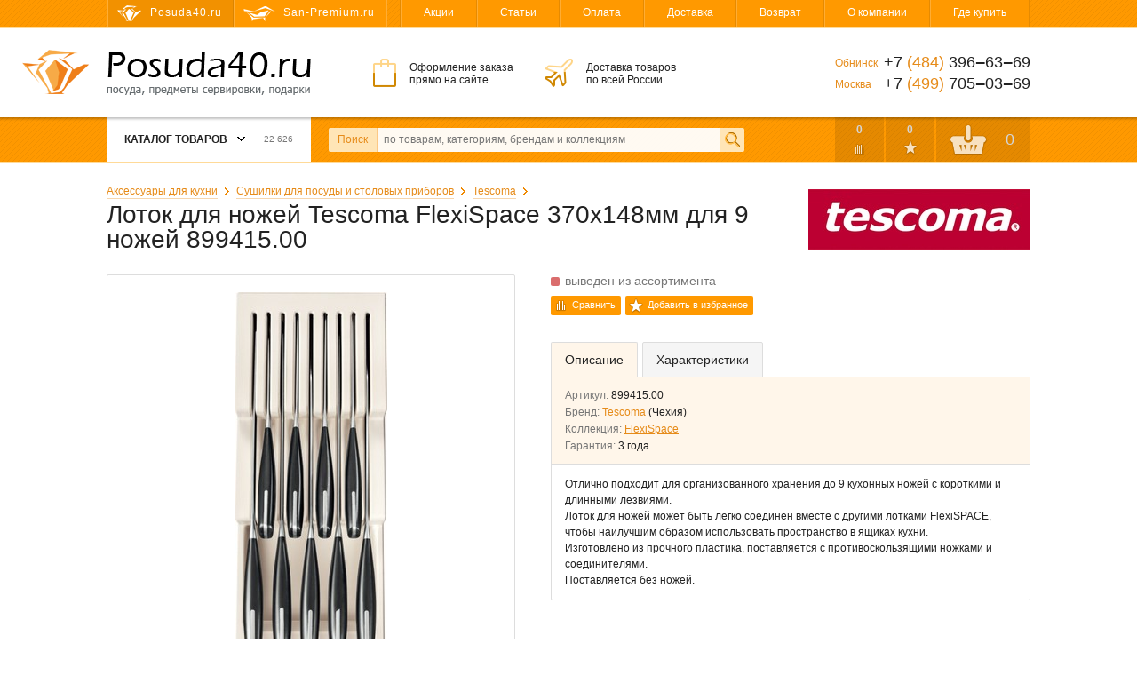

--- FILE ---
content_type: text/html; charset=utf-8
request_url: https://posuda40.ru/catalog/model/33648/lotok-dlya-nozhej-tescoma-flexispace-370x148mm-dlya-9-nozhej-89941500/
body_size: 14998
content:
<!DOCTYPE html>
<html>
<head>
  <meta charset="utf-8">

  <title>Лоток для ножей Tescoma FlexiSpace 370x148мм для 9 ножей 899415.00 – купить с доставкой на Posuda40.ru</title>

  <meta name="description" content="Лоток для ножей Tescoma FlexiSpace 370x148мм для 9 ножей 899415.00 – купить по самой выгодной цене. Отзывы, фото, характеристики, гарантии. Доставка по Москве, Обнинску и России. Интернет-магазин Posuda40.ru">
  <meta name="keywords" content="лоток для ножей tescoma flexispace 370x148мм для 9 ножей 899415.00, цена, купить, доставка, фото, характеристики, отзывы, Москва, Обнинск, Россия">

  <link rel="shortcut icon" href="/favicon.ico">

  <meta name="theme-color" content="#ff9900">

  <meta name="viewport" content="width=device-width,initial-scale=1">

  
  
  
  

  <link rel="stylesheet" href="https://static.posuda40.ru/cache/css/ced4ad384338.css" type="text/css" />

  <script type="text/javascript" src="https://static.posuda40.ru/cache/js/50a1960093b8.js"></script>

  <meta name="yandex-verification" content="5235399678faa1aa">
  
    
  

  
</head>
<body class="">

<div class="headline">
  <div class="wrapper">
    <!--noindex-->
    <div class="headline-sites">
      
        <span class="headline-sites-item headline-sites-item--posuda40 hint--bottom hint--rounded hint--multi" data-hint="Posuda40.ru&#10;( вы здесь )">Posuda40.ru</span>
        <a href="https://san-premium.ru/" class="headline-sites-item headline-sites-item--sanpremium hint--bottom hint--rounded" rel="nofollow" data-hint="San-Premium.ru – Магазин сантехники премиум-класса">San-Premium.ru</a>
      
    </div>
    <!--/noindex-->
    <div class="headline-menu">
      
      

      <a href="/sales/">Акции</a>
      <a href="/articles/">Статьи</a>
      <a href="/payment/">Оплата</a>
      <a href="/delivery/">Доставка</a>
      <a href="/return/">Возврат</a>
      <a href="/about/">О компании</a>
      <a href="/where-to-buy/">Где купить</a>
    </div>
  </div>
</div>

<div class="header">
  <div class="wrapper">
    <a href="/" class="header-logo"><i></i>Posuda40.ru – Посуда, предметы сервировки и подарки</a>
    <div class="header-promo">
      <div class="header-promo-order">Оформление заказа<br> прямо на сайте</div>
      <div class="header-promo-delivery">Доставка товаров<br> по всей России</div>
      <div class="header-promo-payment">Оплата любым<br> удобным способом</div>
    </div>
    <div class="header-phones">
      <div><span>Обнинск</span> +7 <i>(484)</i> 396‒63‒69</div>
      <div><span>Москва</span>  +7 <i>(499)</i> 705‒03‒69</div>
      
    </div>
  </div>
</div>

<div class="toolbar">
  <div class="wrapper">
    <a href="/" class="toolbar-home"></a>
    <div class="toolbar-menu">
      



<div class="toolbar-menu-header">Каталог товаров <b></b> <i>22 626</i></div>
      
        <ul class="toolbar-menu-cont"><li id="toolbar-menu-cont-item-201"><a href="/catalog/201/aksessuaryi-dlya-kuhni/">Аксессуары для кухни</a><div class="double"><ul><li id="toolbar-menu-cont-item-294"><a href="/catalog/294/aksessuaryi-dlya-kuhonnoj-mojki/">Аксессуары для кухонной мойки</a></li><li id="toolbar-menu-cont-item-301"><a href="/catalog/301/aksessuaryi-dlya-plityi/">Аксессуары для плиты</a></li><li id="toolbar-menu-cont-item-213"><a href="/catalog/213/banki-dlya-hraneniya-produktov/">Банки для хранения продуктов</a></li><li id="toolbar-menu-cont-item-187"><a href="/catalog/187/vesyi-kuhonnyie/">Весы кухонные</a></li><li id="toolbar-menu-cont-item-288"><a href="/catalog/288/zazhigalki-gazovyie-elektricheskie/">Зажигалки</a></li><li id="toolbar-menu-cont-item-421"><a href="/catalog/421/kontejneryi-lanch-boksyi/">Контейнеры, ланч-боксы</a></li><li id="toolbar-menu-cont-item-202"><a href="/catalog/202/kryuchki-zazhimyi-magnityi/">Крючки, зажимы, магниты</a></li><li id="toolbar-menu-cont-item-200"><a href="/catalog/200/melnitsyi-dlya-soli-pertsa-spetsij/">Мельницы для соли, перца, специй</a></li><li id="toolbar-menu-cont-item-295"><a href="/catalog/295/podstavki-pod-goryachee/">Подставки под горячее</a></li><li id="toolbar-menu-cont-item-384"><a href="/catalog/384/podstavki-pod-lozhki-polovniki/">Подставки под ложки, половники</a></li><li id="toolbar-menu-cont-item-232"><a href="/catalog/232/priyatnyie-i-poleznyie-melochi/">Приятные и полезные мелочи</a></li><li id="toolbar-menu-cont-item-401"><a href="/catalog/401/prochie-podstavki/">Прочие подставки и держатели</a></li><li id="toolbar-menu-cont-item-402"><a href="/catalog/402/razogrev-pischi/">Разогрев пищи</a></li><li id="toolbar-menu-cont-item-84"><a href="/catalog/84/rejlingi-dlya-kuhni-aksessuaryi/">Рейлинги для кухни, аксессуары</a></li></ul><ul><li id="toolbar-menu-cont-item-296"><a href="/catalog/296/rulonoderzhateli/">Рулонодержатели для плёнки, фольги, полотенец</a></li><li id="toolbar-menu-cont-item-266"><a href="/catalog/266/sushilki-dlya-posudyi-i-stolovyih-priborov/">Сушилки для посуды и столовых приборов</a></li><li id="toolbar-menu-cont-item-291"><a href="/catalog/291/sushki-dlya-zeleni-salatov/">Сушки для зелени, салатов</a></li><li id="toolbar-menu-cont-item-407"><a href="/catalog/407/tajmeryi/">Таймеры</a></li><li id="toolbar-menu-cont-item-218"><a href="/catalog/218/termometryi/">Термометры</a></li><li id="toolbar-menu-cont-item-214"><a href="/catalog/214/formyi-dlya-lda-shokolada-i-desertov/">Формы для льда, шоколада</a></li><li id="toolbar-menu-cont-item-215"><a href="/catalog/215/hlebnitsyi/">Хлебницы</a></li></ul><i class="toolbar-menu-cont-item-pic" style="background-image: url('https://media.posuda40.ru/images/categories/abd1e494b59a83c808ed9591fe9e53da.jpg');"></i></div></li><li id="toolbar-menu-cont-item-167"><a href="/catalog/167/barnyij-otdel/">Барный отдел</a><div><ul><li id="toolbar-menu-cont-item-235"><a href="/catalog/235/ukrasheniya-i-aksessuaryi/">Аксессуары для приготовления напитков</a></li><li id="toolbar-menu-cont-item-412"><a href="/catalog/412/butyilki-dlya-vodyi/">Бутылки для воды</a></li><li id="toolbar-menu-cont-item-349"><a href="/catalog/349/grafinyi-dekanteryi/">Графины, декантеры</a></li><li id="toolbar-menu-cont-item-206"><a href="/catalog/206/dozatoryi-dlya-butyilok-probki-voronki/">Дозаторы, пробки, воронки</a></li><li id="toolbar-menu-cont-item-303"><a href="/catalog/303/kuvshinyi/">Кувшины</a></li><li id="toolbar-menu-cont-item-209"><a href="/catalog/209/pitevoe-steklo/">Питьевое стекло</a></li><li id="toolbar-menu-cont-item-371"><a href="/catalog/371/pitevyie-naboryi/">Питьевые наборы</a></li><li id="toolbar-menu-cont-item-207"><a href="/catalog/207/shejkeryi-dzhiggeryi/">Шейкеры, джиггеры</a></li><li id="toolbar-menu-cont-item-81"><a href="/catalog/81/shtoporyi-otkryivalki/">Штопоры, открывалки</a></li></ul><i class="toolbar-menu-cont-item-pic" style="background-image: url('https://media.posuda40.ru/images/categories/731848d69c14aa979ae8fde2bf880322.jpg');"></i></div></li><li id="toolbar-menu-cont-item-111"><a href="/catalog/111/vsyo-dlya-vyipechki/">Всё для выпечки</a><div><ul><li id="toolbar-menu-cont-item-196"><a href="/catalog/196/kisti-konditerskie/">Кисти кулинарные</a></li><li id="toolbar-menu-cont-item-204"><a href="/catalog/204/yomkosti-chashi-mernyie/">Мерные ёмкости, чаши, ложки</a></li><li id="toolbar-menu-cont-item-411"><a href="/catalog/411/poverhnosti-dlya-testa/">Поверхности для теста</a></li><li id="toolbar-menu-cont-item-229"><a href="/catalog/229/prisposobleniya-dlya-vyipechki/">Приспособления для выпечки</a></li><li id="toolbar-menu-cont-item-188"><a href="/catalog/188/skalki/">Скалки</a></li><li id="toolbar-menu-cont-item-175"><a href="/catalog/175/formochki-press-formyi/">Формочки, пресс-формы</a></li><li id="toolbar-menu-cont-item-147"><a href="/catalog/147/formyi-dlya-vyipechki/">Формы для выпечки и запекания</a></li><li id="toolbar-menu-cont-item-199"><a href="/catalog/199/shpritsyi-meshki-konditerskie/">Шприцы, мешки кондитерские</a></li></ul><i class="toolbar-menu-cont-item-pic" style="background-image: url('https://media.posuda40.ru/images/categories/ae41c9d4bfd4ce63c1190d0786c1fd4a.jpg');"></i></div></li><li id="toolbar-menu-cont-item-212"><a href="/catalog/212/detskij-otdel/">Детский отдел</a><div><ul><li id="toolbar-menu-cont-item-255"><a href="/catalog/255/detskaya-stolovaya-posuda/">Детская столовая посуда</a></li><li id="toolbar-menu-cont-item-252"><a href="/catalog/252/detskie-stolovyie-priboryi/">Детские столовые приборы</a></li></ul><i class="toolbar-menu-cont-item-pic" style="background-image: url('https://media.posuda40.ru/images/categories/1115b41b533c065bee9cc1ddd743f250.jpg');"></i></div></li><li id="toolbar-menu-cont-item-166"><a href="/catalog/166/kuhonnyie-prinadlezhnosti/">Кухонные принадлежности</a><div class="double"><ul><li id="toolbar-menu-cont-item-195"><a href="/catalog/195/venchiki/">Венчики</a></li><li id="toolbar-menu-cont-item-190"><a href="/catalog/190/vilki-povarskie/">Вилки поварские</a></li><li id="toolbar-menu-cont-item-413"><a href="/catalog/413/voronki/">Воронки</a></li><li id="toolbar-menu-cont-item-180"><a href="/catalog/180/durshlagi-sita/">Дуршлаги, сита</a></li><li id="toolbar-menu-cont-item-197"><a href="/catalog/197/instrumentyi-dlya-figurnoj-rezki/">Инструменты для фигурной резки</a></li><li id="toolbar-menu-cont-item-191"><a href="/catalog/191/kartofelemyalki/">Картофелемялки</a></li><li id="toolbar-menu-cont-item-228"><a href="/catalog/228/lozhki-dlya-morozhenogo/">Ложки для мороженого</a></li><li id="toolbar-menu-cont-item-185"><a href="/catalog/185/lozhki-polovniki-shumovki/">Ложки, половники, шумовки</a></li><li id="toolbar-menu-cont-item-184"><a href="/catalog/184/lopatki-kuhonnyie/">Лопатки кухонные</a></li><li id="toolbar-menu-cont-item-179"><a href="/catalog/179/miski/">Миски</a></li><li id="toolbar-menu-cont-item-400"><a href="/catalog/400/naboryi-kuhonnyih-prinadlezhnostej/">Наборы</a></li><li id="toolbar-menu-cont-item-396"><a href="/catalog/396/nozhi-vspomogatelnyie/">Ножи вспомогательные</a></li><li id="toolbar-menu-cont-item-193"><a href="/catalog/193/nozhi-konservnyie/">Ножи консервные</a></li><li id="toolbar-menu-cont-item-192"><a href="/catalog/192/ovoschechistki-ryibochistki/">Овощечистки, рыбочистки</a></li><li id="toolbar-menu-cont-item-410"><a href="/catalog/410/prisposobleniya-dlya-gotovki/">Приспособления для готовки</a></li></ul><ul><li id="toolbar-menu-cont-item-267"><a href="/catalog/267/sokovyizhimalki/">Соковыжималки</a></li><li id="toolbar-menu-cont-item-178"><a href="/catalog/178/tyorki-ovoscherezki-izmelchiteli/">Тёрки, овощерезки</a></li><li id="toolbar-menu-cont-item-205"><a href="/catalog/205/toporiki-stejkeryi-molotki-dlya-myasa/">Топорики, стейкеры, молотки для мяса</a></li><li id="toolbar-menu-cont-item-284"><a href="/catalog/284/udaliteli-kostochek/">Удалители косточек</a></li><li id="toolbar-menu-cont-item-231"><a href="/catalog/231/formochki-dlya-produktov/">Формочки для продуктов</a></li><li id="toolbar-menu-cont-item-194"><a href="/catalog/194/chesnokodavilki-orehokolyi/">Чеснокодавилки, орехоколы</a></li><li id="toolbar-menu-cont-item-283"><a href="/catalog/283/shampuryi/">Шампуры</a></li><li id="toolbar-menu-cont-item-189"><a href="/catalog/189/schiptsyi-pintsetyi/">Щипцы, пинцеты</a></li></ul><i class="toolbar-menu-cont-item-pic" style="background-image: url('https://media.posuda40.ru/images/categories/9fedc8af05adc5cc080f3666cb9afc6c.jpg');"></i></div></li><li id="toolbar-menu-cont-item-162"><a href="/catalog/162/nozhi-nozhnitsyi-doski/">Ножи, ножницы, доски</a><div><ul><li id="toolbar-menu-cont-item-163"><a href="/catalog/163/doski-razdelochnyie/">Доски разделочные</a></li><li id="toolbar-menu-cont-item-74"><a href="/catalog/74/nozhi-kuhonnyie/">Ножи кухонные</a></li><li id="toolbar-menu-cont-item-164"><a href="/catalog/164/nozhnitsyi-kuhonnyie/">Ножницы кухонные</a></li><li id="toolbar-menu-cont-item-198"><a href="/catalog/198/podstavki-dlya-nozhej/">Подставки для ножей</a></li><li id="toolbar-menu-cont-item-307"><a href="/catalog/307/tochilki-dlya-nozhej/">Точилки для ножей</a></li></ul><i class="toolbar-menu-cont-item-pic" style="background-image: url('https://media.posuda40.ru/images/categories/c06e65367ae995b7281c5e578e200167.jpg');"></i></div></li><li id="toolbar-menu-cont-item-161"><a href="/catalog/161/podarki-predmetyi-interera/">Подарки, предметы интерьера</a><div><ul><li id="toolbar-menu-cont-item-423"><a href="/catalog/423/aromaterapiya/">Ароматерапия</a></li><li id="toolbar-menu-cont-item-107"><a href="/catalog/107/vazyi/">Вазы</a></li><li id="toolbar-menu-cont-item-275"><a href="/catalog/275/dorstoperyi-press-pape/">Дорстоперы, пресс-папье</a></li><li id="toolbar-menu-cont-item-258"><a href="/catalog/258/iskusstvennyie-tsvetyi/">Искусственные цветы</a></li><li id="toolbar-menu-cont-item-259"><a href="/catalog/259/kartinyi/">Картины, панно</a></li><li id="toolbar-menu-cont-item-430"><a href="/catalog/430/kashpo/">Кашпо</a></li><li id="toolbar-menu-cont-item-300"><a href="/catalog/300/kopilki/">Копилки</a></li><li id="toolbar-menu-cont-item-417"><a href="/catalog/417/kuklyi/">Куклы</a></li><li id="toolbar-menu-cont-item-394"><a href="/catalog/394/lampyi/">Лампы декоративные</a></li><li id="toolbar-menu-cont-item-390"><a href="/catalog/390/podarochnyie-korobki/">Подарочные коробки</a></li><li id="toolbar-menu-cont-item-257"><a href="/catalog/257/podarochnyie-paketyi/">Подарочные пакеты</a></li><li id="toolbar-menu-cont-item-138"><a href="/catalog/138/podnosyi-na-podushke/">Подносы на подушке</a></li><li id="toolbar-menu-cont-item-171"><a href="/catalog/171/podstavki-na-probke/">Подставки на пробке</a></li><li id="toolbar-menu-cont-item-83"><a href="/catalog/83/statuetki-i-figurki/">Статуэтки, фигурки, скульптура</a></li><li id="toolbar-menu-cont-item-316"><a href="/catalog/316/tarelki-dekorativnyie/">Тарелки декоративные</a></li><li id="toolbar-menu-cont-item-397"><a href="/catalog/397/farforovyie-izdeliya/">Фарфоровые изделия</a></li><li id="toolbar-menu-cont-item-383"><a href="/catalog/383/figurki-iz-stekla/">Фигурки из стекла</a></li><li id="toolbar-menu-cont-item-170"><a href="/catalog/170/chasyi/">Часы</a></li><li id="toolbar-menu-cont-item-260"><a href="/catalog/260/shkatulki/">Шкатулки</a></li></ul><i class="toolbar-menu-cont-item-pic" style="background-image: url('https://media.posuda40.ru/images/categories/5bfd7c1cbc41869c584e580d7d83eb25.png');"></i></div></li><li id="toolbar-menu-cont-item-165"><a href="/catalog/165/prigotovlenie-pischi-napitkov/">Приготовление пищи, напитков</a><div><ul><li id="toolbar-menu-cont-item-77"><a href="/catalog/77/kastryuli-kovshi-i-naboryi/">Кастрюли, ковши</a></li><li id="toolbar-menu-cont-item-395"><a href="/catalog/395/kokotnitsyi/">Кокотницы</a></li><li id="toolbar-menu-cont-item-110"><a href="/catalog/110/kryishki-dlya-posudyi/">Крышки для посуды</a></li><li id="toolbar-menu-cont-item-230"><a href="/catalog/230/naboryi-dlya-fondyu/">Наборы для фондю</a></li><li id="toolbar-menu-cont-item-136"><a href="/catalog/136/parovarki-skorovarki/">Пароварки, скороварки</a></li><li id="toolbar-menu-cont-item-78"><a href="/catalog/78/skovorodyi/">Сковороды</a></li><li id="toolbar-menu-cont-item-203"><a href="/catalog/203/stupki/">Ступки</a></li><li id="toolbar-menu-cont-item-176"><a href="/catalog/176/kofevarki-turki/">Турки, кофеварки</a></li><li id="toolbar-menu-cont-item-172"><a href="/catalog/172/chajniki/">Чайники</a></li><li id="toolbar-menu-cont-item-425"><a href="/catalog/425/zapasnyie-chasti/">Запасные части</a></li></ul><i class="toolbar-menu-cont-item-pic" style="background-image: url('https://media.posuda40.ru/images/categories/02121a03dbae02247e77640c5ad4d828.jpg');"></i></div></li><li id="toolbar-menu-cont-item-312"><a href="/catalog/312/svechi-podsvechniki/">Свечи, подсвечники</a><div><ul><li id="toolbar-menu-cont-item-313"><a href="/catalog/313/podsvechniki/">Подсвечники</a></li><li id="toolbar-menu-cont-item-250"><a href="/catalog/250/svechi-dekorativnyie-aromaticheskie/">Свечи декоративные, ароматические</a></li></ul><i class="toolbar-menu-cont-item-pic" style="background-image: url('https://media.posuda40.ru/images/categories/e366c7e10f44e5438f577dcf7e6e9976.jpg');"></i></div></li><li id="toolbar-menu-cont-item-160"><a href="/catalog/160/servirovka-stola/">Сервировка стола</a><div class="double"><ul><li id="toolbar-menu-cont-item-306"><a href="/catalog/306/aksessuaryi-dlya-chaya-i-kofe/">Аксессуары для чая и кофе</a></li><li id="toolbar-menu-cont-item-427"><a href="/catalog/427/vedyorki-dlya-lda/">Ведёрки для льда</a></li><li id="toolbar-menu-cont-item-216"><a href="/catalog/216/gorki-teryi-chashi-dlya-fruktov/">Горки, тьеры, чаши для фруктов</a></li><li id="toolbar-menu-cont-item-315"><a href="/catalog/315/konfetnitsyi-kremanki-rozetki/">Конфетницы, креманки, розетки</a></li><li id="toolbar-menu-cont-item-398"><a href="/catalog/398/korzinki-dlya-hleba/">Корзинки для хлеба</a></li><li id="toolbar-menu-cont-item-223"><a href="/catalog/223/maslyonki-syirnitsyi/">Маслёнки, сырницы</a></li><li id="toolbar-menu-cont-item-415"><a href="/catalog/415/molochniki-slivochniki/">Молочники, сливочники</a></li><li id="toolbar-menu-cont-item-88"><a href="/catalog/88/naboryi-dlya-spetsij-solonki/">Наборы для специй, солонки</a></li><li id="toolbar-menu-cont-item-247"><a href="/catalog/247/podnosyi/">Подносы</a></li><li id="toolbar-menu-cont-item-234"><a href="/catalog/234/podstavki-dlya-yaits/">Подставки для яиц</a></li><li id="toolbar-menu-cont-item-256"><a href="/catalog/256/salfetki-bumazhnyie/">Салфетки бумажные</a></li><li id="toolbar-menu-cont-item-137"><a href="/catalog/137/salfetnitsyi/">Салфетницы</a></li><li id="toolbar-menu-cont-item-173"><a href="/catalog/173/saharnitsyi-molochniki-slivochniki/">Сахарницы, чайницы</a></li></ul><ul><li id="toolbar-menu-cont-item-422"><a href="/catalog/422/servirovochnyie-doski/">Сервировочные доски</a></li><li id="toolbar-menu-cont-item-262"><a href="/catalog/262/servirovochnyie-salfetki/">Сервировочные салфетки</a></li><li id="toolbar-menu-cont-item-424"><a href="/catalog/424/sousniki/">Соусники</a></li><li id="toolbar-menu-cont-item-408"><a href="/catalog/408/stolovyie-priboryi/">Столовые приборы</a></li><li id="toolbar-menu-cont-item-92"><a href="/catalog/92/naboryi-stolovyih-priborov/">Столовые приборы (наборы)</a></li><li id="toolbar-menu-cont-item-177"><a href="/catalog/177/french-pressyi-kofejniki/">Френч-прессы, кофейники</a></li><li id="toolbar-menu-cont-item-350"><a href="/catalog/350/chajniki-zavarochnyie/">Чайники заварочные</a></li></ul><i class="toolbar-menu-cont-item-pic" style="background-image: url('https://media.posuda40.ru/images/categories/e375b008909b8c9a9850eccc2646b35f.jpg');"></i></div></li><li id="toolbar-menu-cont-item-145"><a href="/catalog/145/stolovaya-posuda/">Столовая посуда</a><div><ul><li id="toolbar-menu-cont-item-211"><a href="/catalog/211/blyuda-salatniki-dlya-servirovki/">Блюда, салатники</a></li><li id="toolbar-menu-cont-item-97"><a href="/catalog/97/kruzhki-chajnyie-paryi/">Кружки, чайные пары</a></li><li id="toolbar-menu-cont-item-96"><a href="/catalog/96/servizyi-naboryi-posudyi/">Сервизы, наборы посуды</a></li><li id="toolbar-menu-cont-item-210"><a href="/catalog/210/tarelki-blyudtsa/">Тарелки, блюдца</a></li></ul><i class="toolbar-menu-cont-item-pic" style="background-image: url('https://media.posuda40.ru/images/categories/a7cd37cafaba5d8f9bfc73c854fab406.jpg');"></i></div></li><li id="toolbar-menu-cont-item-389"><a href="/catalog/389/sumki-telezhki-hozyajstvennyie/">Сумки-тележки хозяйственные</a><div><ul><li id="toolbar-menu-cont-item-360"><a href="/catalog/360/sumki-telezhki/">Сумки-тележки</a></li><li id="toolbar-menu-cont-item-282"><a href="/catalog/282/hozyajstvennyie-sumki/">Хозяйственные сумки</a></li></ul><i class="toolbar-menu-cont-item-pic" style="background-image: url('https://media.posuda40.ru/images/categories/4b7be728d4768249960260d1f7c146d4.jpg');"></i></div></li><li id="toolbar-menu-cont-item-277"><a href="/catalog/277/tekstil/">Текстиль</a><div><ul><li id="toolbar-menu-cont-item-281"><a href="/catalog/281/grelki-na-chajniki-kofejniki/">Грелки на чайники, кофейники</a></li><li id="toolbar-menu-cont-item-404"><a href="/catalog/404/dorozhki-tekstilnyie/">Дорожки текстильные</a></li><li id="toolbar-menu-cont-item-409"><a href="/catalog/409/pledyi/">Пледы</a></li><li id="toolbar-menu-cont-item-426"><a href="/catalog/426/podushki/">Подушки</a></li><li id="toolbar-menu-cont-item-278"><a href="/catalog/278/kuhonnyie-polotentsa/">Полотенца кухонные</a></li><li id="toolbar-menu-cont-item-280"><a href="/catalog/280/rukavitsyi-prihvatki/">Рукавицы, прихватки</a></li><li id="toolbar-menu-cont-item-403"><a href="/catalog/403/salfetki-tekstilnyie/">Салфетки текстильные</a></li><li id="toolbar-menu-cont-item-302"><a href="/catalog/302/skaterti-salfetki-tekstilnyie/">Скатерти текстильные</a></li><li id="toolbar-menu-cont-item-279"><a href="/catalog/279/fartuki/">Фартуки</a></li></ul><i class="toolbar-menu-cont-item-pic" style="background-image: url('https://media.posuda40.ru/images/categories/8871de84f9985300a5fa55d49bb671ab.jpg');"></i></div></li><li id="toolbar-menu-cont-item-392"><a href="/catalog/392/termosyi-termokruzhki/">Термосы, термокружки</a><div><ul><li id="toolbar-menu-cont-item-393"><a href="/catalog/393/termokruzhki/">Термокружки</a></li><li id="toolbar-menu-cont-item-87"><a href="/catalog/87/termosyi/">Термосы</a></li></ul><i class="toolbar-menu-cont-item-pic" style="background-image: url('https://media.posuda40.ru/images/categories/ff21ef2fcf5e3b82d5b5f350ee1d2fcc.jpg');"></i></div></li><li id="toolbar-menu-cont-item-320"><a href="/catalog/320/tovaryi-dlya-doma/">Товары для дома</a><div><ul><li id="toolbar-menu-cont-item-428"><a href="/catalog/428/aksessuaryi-dlya-vannoj/">Аксессуары для ванной</a></li><li id="toolbar-menu-cont-item-431"><a href="/catalog/431/gladilnyie-doski/">Гладильные доски</a></li><li id="toolbar-menu-cont-item-406"><a href="/catalog/406/dlya-myitya-posudyi/">Для мытья посуды</a></li><li id="toolbar-menu-cont-item-388"><a href="/catalog/388/kontejneryi-dlya-musora/">Контейнеры для мусора</a></li><li id="toolbar-menu-cont-item-420"><a href="/catalog/420/kontejneryi-dlya-hraneniya/">Контейнеры для хранения</a></li><li id="toolbar-menu-cont-item-429"><a href="/catalog/429/meshki-dlya-musora/">Мешки для мусора</a></li><li id="toolbar-menu-cont-item-287"><a href="/catalog/287/perchatki-hozyajstvennyie/">Перчатки хозяйственные</a></li><li id="toolbar-menu-cont-item-286"><a href="/catalog/286/salfetki-gubki/">Салфетки, губки</a></li><li id="toolbar-menu-cont-item-434"><a href="/catalog/434/stremyanki/">Стремянки</a></li><li id="toolbar-menu-cont-item-433"><a href="/catalog/433/sushilki-dlya-belya/">Сушилки для белья</a></li><li id="toolbar-menu-cont-item-405"><a href="/catalog/405/tazyi-koryita/">Тазы, корыта</a></li><li id="toolbar-menu-cont-item-432"><a href="/catalog/432/chehlyi-dlya-gladilnyih-dosok/">Чехлы для гладильных досок</a></li><li id="toolbar-menu-cont-item-435"><a href="/catalog/435/chistyaschie-sredstva/">Чистящие средства</a></li><li id="toolbar-menu-cont-item-321"><a href="/catalog/321/schyotki-shvabryi-vyodra/">Щётки, швабры, вёдра</a></li></ul><i class="toolbar-menu-cont-item-pic" style="background-image: url('https://media.posuda40.ru/images/categories/47c08325f2c7b36bead59840367c0316.jpg');"></i></div></li><li id="toolbar-menu-cont-item-308"><a href="/catalog/308/elektrotovaryi/">Электротовары</a><div><ul><li id="toolbar-menu-cont-item-310"><a href="/catalog/310/kofemolki/">Кофемолки</a></li><li id="toolbar-menu-cont-item-309"><a href="/catalog/309/tosteryi/">Тостеры</a></li><li id="toolbar-menu-cont-item-311"><a href="/catalog/311/chajniki-elektricheskie/">Чайники электрические</a></li></ul><i class="toolbar-menu-cont-item-pic" style="background-image: url('https://media.posuda40.ru/images/categories/89f120815ef10adf7405a751b95e2461.jpg');"></i></div></li></ul>

<script>
  Toolbar.preloadMenuPictures(["https://media.posuda40.ru/images/categories/abd1e494b59a83c808ed9591fe9e53da.jpg", "https://media.posuda40.ru/images/categories/731848d69c14aa979ae8fde2bf880322.jpg", "https://media.posuda40.ru/images/categories/ae41c9d4bfd4ce63c1190d0786c1fd4a.jpg", "https://media.posuda40.ru/images/categories/1115b41b533c065bee9cc1ddd743f250.jpg", "https://media.posuda40.ru/images/categories/9fedc8af05adc5cc080f3666cb9afc6c.jpg", "https://media.posuda40.ru/images/categories/c06e65367ae995b7281c5e578e200167.jpg", "https://media.posuda40.ru/images/categories/5bfd7c1cbc41869c584e580d7d83eb25.png", "https://media.posuda40.ru/images/categories/02121a03dbae02247e77640c5ad4d828.jpg", "https://media.posuda40.ru/images/categories/e366c7e10f44e5438f577dcf7e6e9976.jpg", "https://media.posuda40.ru/images/categories/e375b008909b8c9a9850eccc2646b35f.jpg", "https://media.posuda40.ru/images/categories/a7cd37cafaba5d8f9bfc73c854fab406.jpg", "https://media.posuda40.ru/images/categories/4b7be728d4768249960260d1f7c146d4.jpg", "https://media.posuda40.ru/images/categories/8871de84f9985300a5fa55d49bb671ab.jpg", "https://media.posuda40.ru/images/categories/ff21ef2fcf5e3b82d5b5f350ee1d2fcc.jpg", "https://media.posuda40.ru/images/categories/47c08325f2c7b36bead59840367c0316.jpg", "https://media.posuda40.ru/images/categories/89f120815ef10adf7405a751b95e2461.jpg"]);
</script>


      
    </div>
    <form action="/search/" data-autocomplete-url="/search/autocomplete/" method="get" class="toolbar-search">
      <label for="id_q" class="toolbar-search-label">Поиск</label>
      <input type="text" name="q" id="id_q" value="" maxlength="100" placeholder="по товарам, категориям, брендам и коллекциям" autocomplete="off" class="toolbar-search-field">
      <input type="submit" value="" class="toolbar-search-submit">
    </form>
    <!--noindex-->
    <div class="toolbar-user">
      <a href="/catalog/comparings/" class="toolbar-user-item toolbar-user-coms">0</a>
      <a href="/catalog/favourites/" class="toolbar-user-item toolbar-user-favs">0</a>
      
        <a href="/client/cart/" class="toolbar-user-item toolbar-user-basket toolbar-user-basket--empty">
          <span id="toolbar-user-basket-main-cnt">0</span>
          <div>
            
              Ваша корзина пуста
            
          </div>
        </a>
      
    </div>
    <!--/noindex-->
  </div>
  <i class="toolbar-scroller"></i>
</div>

<!--noindex-->
<div class="mobileToolbar">
  <div class="wrapper">
    <div class="mobileToolbar-burger"><i></i></div>
    <a href="/" class="mobileToolbar-logo"></a>
    <a href="/client/cart/" class="mobileToolbar-cart empty"><i>0</i></a>
    <a href="/catalog/favourites/" class="mobileToolbar-favs empty"><i>0</i></a>
    <a href="/catalog/comparings/" class="mobileToolbar-coms empty"><i>0</i></a>
    <a href="/search/" class="mobileToolbar-search"></a>
  </div>
</div>
<div class="mobileToolbarMenu" style="display: none;"></div>
<div class="mobileToolbarMenuOverlay" style="display: none;">
  <span class="mobileToolbarMenuOverlay-close"></span>
</div>
<!--/noindex-->

<div class="content">
  <div class="wrapper">
    
  
    <div class="breadcrumbs">
      
        <span><a href="/catalog/201/aksessuaryi-dlya-kuhni/">Аксессуары для кухни</a></span>
      
        <span><a href="/catalog/266/sushilki-dlya-posudyi-i-stolovyih-priborov/">Сушилки для посуды и столовых приборов</a></span>
      
      <span><a href="/catalog/266/sushilki-dlya-posudyi-i-stolovyih-priborov/156/tescoma/">Tescoma</a></span>
    </div>
  

  <div class="modelPage clearfix" itemscope itemtype="http://schema.org/Product">
    <meta itemprop="name" content="Лоток для ножей Tescoma FlexiSpace 370x148мм для 9 ножей 899415.00">
    <meta itemprop="sku" content="33648">

    <h1>Лоток для ножей Tescoma FlexiSpace 370x148мм для 9 ножей 899415.00</h1>

    
      <a href="/catalog/brand/156/tescoma/"><img alt="Tescoma" class="modelPage-logo" width="250" height="68" src="https://media.posuda40.ru/cache/06/6e/tescoma.066e109ea124cf391c492589fec7498c.jpg" /></a>
    

    <div class="modelPage-media">
      
        
        <a href="https://media.posuda40.ru/cache/cb/11/cb11ece2f41286e3636ab49d5eabfed2.jpg" rel="modelPage-photo" class="modelPage-media-photo" itemprop="image">
          
            <img alt="Лоток для ножей Tescoma FlexiSpace 370x148мм для 9 ножей 899415.00" width="171" height="420" src="https://media.posuda40.ru/cache/c2/b0/c2b0328cf9332c12236d49fc3deae5f4.jpg" />
          
        </a>
      
        
        <a href="https://media.posuda40.ru/cache/a8/a7/a8a7f4811359509bd13fbcecb1ed1e36.jpg" rel="modelPage-photo" class="modelPage-media-photo">
          
            <img alt="Лоток для ножей Tescoma FlexiSpace 370x148мм для 9 ножей 899415.00" width="120" height="120" src="https://media.posuda40.ru/cache/29/7d/297df1978f4248bfb7b8b59f97c237bd.jpg" />
          
        </a>
      
      
        <a href="https://www.youtube.com/embed/a7XRuVk22CA?autoplay=1" class="modelPage-media-video" title="Лоток для ножей Tescoma FlexiSpace 370x148мм для 9 ножей"><i style="background-image: url('https://media.posuda40.ru/cache/ad/80/ad80368f8c49a2817f71904264cdf071.jpg');"><i></i></i></a>
      
      
    </div>

    <div class="owl-carousel modelPage-slider">
      
        
        <div class="modelPage-slider-item" style="background-image: url('https://media.posuda40.ru/cache/c2/b0/c2b0328cf9332c12236d49fc3deae5f4.jpg');"></div>
      
        
        <div class="modelPage-slider-item" style="background-image: url('https://media.posuda40.ru/cache/8a/64/8a6434c0181f8a1f72a32c7d17778e77.jpg');"></div>
      
      
        <a href="https://www.youtube.com/embed/a7XRuVk22CA?autoplay=1" class="modelPage-slider-item video" style="background-image: url('https://media.posuda40.ru/images/videos/5f/5f2977b31d6c315b0708b06a12add204.jpg');"><i></i></a>
      
    </div>

    
    

    

    <div class="modelPage-buy">
      
      
      
      
      
        <span class="modelPage-buy-status modelPage-buy-status--400">
          выведен из ассортимента
          
        </span>
      
      
      <div class="modelPage-buy-actions">
        
          <b data-id="33648" data-action="add" data-success-label="Убрать из сравнения" class="modelPage-buy-actions-coms js-catalog-coms-action">Сравнить</b>
        
        
          <b data-id="33648" data-action="add" data-success-label="Убрать из избранного" class="modelPage-buy-actions-favs js-catalog-favs-action">Добавить в избранное</b>
        
      </div>
      <input type='hidden' name='csrfmiddlewaretoken' value='m0xHQSQaN3MGzhOQmyC2yCpSo4F58xG7940I8kSVzJsAN6fa5Z3ptQwXV16zea22' />
    </div>

    <div class="modelPage-data">

      <ul class="modelPage-data-header">
        
        
          <li><span>Описание</span></li>
        
        
          <li><span>Характеристики</span></li>
        
        
      </ul>

      <div class="modelPage-data-cont">

        <div class="modelPage-summary">
          <div class="modelPage-summary-item">Артикул: <b>899415.00</b></div>
          <div class="modelPage-summary-item">
            Бренд: <a href="/catalog/brand/156/tescoma/">Tescoma</a>
            <span>(Чехия)</span>
          </div>
          
            <div class="modelPage-summary-item">
              Коллекция:
              
                <a href="/catalog/collection/2324/tescoma/tescoma-flexispace/">FlexiSpace</a>
              
            </div>
          
          
            <div class="modelPage-summary-item">
              Гарантия: <span>3 года</span>
            </div>
          
        </div>

        
          <div class="modelPage-descr js-model-data-cont">
            <div class="typo" itemprop="description">
              <p>Отлично подходит для организованного хранения до 9 кухонных ножей с короткими и длинными лезвиями. <br />
Лоток для ножей может быть легко соединен вместе с другими лотками FlexiSPACE, чтобы наилучшим образом использовать пространство в ящиках кухни. <br />
Изготовлено из прочного пластика, поставляется с противоскользящими ножками и соединителями.<br />
Поставляется без ножей.</p>
            </div>
          </div>
        

        
          <ul class="modelPage-props js-model-data-cont">
            
              
                <li class="modelPage-props-groupName">Общие</li>
              
              
                <li class="modelPage-props-item modelPage-props-item--aligned">
                  <span><span>Назначение:</span></span> <b>для ножей</b>
                </li>
              
                <li class="modelPage-props-item modelPage-props-item--aligned">
                  <span><span>Материал:</span></span> <b>пластик</b>
                </li>
              
                <li class="modelPage-props-item modelPage-props-item--aligned">
                  <span><span>Тип:</span></span> <b>лоток</b>
                </li>
              
                <li class="modelPage-props-item modelPage-props-item--aligned">
                  <span><span>Ширина:</span></span> <b>15 см</b>
                </li>
              
                <li class="modelPage-props-item modelPage-props-item--aligned">
                  <span><span>Длина:</span></span> <b>37 см</b>
                </li>
              
                <li class="modelPage-props-item modelPage-props-item--aligned">
                  <span><span>Вес нетто:</span></span> <b>0.42 кг</b>
                </li>
              
                <li class="modelPage-props-item modelPage-props-item--aligned">
                  <span><span>Цвет:</span></span> <b>белый</b>
                </li>
              
            
          </ul>
        

        

      </div>

    </div>

  </div>

  

  

  <script>
    Catalog.initEntity();
  </script>

  
    <div class="modelPageFooter clearfix">
      <div class="content-side">
        




  <div class="content-side-banners">
    
      <a href="/catalog/175/formochki-press-formyi/" data-id="31">
        <img alt="Много идей для выпечки от Tescoma" width="226" height="184" src="https://media.posuda40.ru/cache/f9/e0/f9e0322a45b0aff6d1c095754e9e8482.jpg" />
        <span>Много идей для выпечки от Tescoma</span>
      </a>
    
      <a href="/catalog/83/statuetki-i-figurki/?s701=2229" data-id="62">
        <img alt="Статуэтки собак" width="226" height="234" src="https://media.posuda40.ru/cache/72/52/7252d6907241572c33d84710aba8e5c6.jpg" />
        <span>Статуэтки собак</span>
      </a>
    
      <a href="/catalog/97/kruzhki-chajnyie-paryi/241/ifz/?s813=1548" data-id="49">
        <img alt="Чайные пары от ИФЗ" width="226" height="214" src="https://media.posuda40.ru/cache/6f/dc/6fdc698c0c46fa308b477e2921c0aaab.jpg" />
        <span>Чайные пары от ИФЗ</span>
      </a>
    
    <input type='hidden' name='csrfmiddlewaretoken' value='m0xHQSQaN3MGzhOQmyC2yCpSo4F58xG7940I8kSVzJsAN6fa5Z3ptQwXV16zea22' />
  </div>
  <script>
    initBanners('/ads/click/', 'b');
  </script>

      </div>
      <div class="content-workarea">
        
          
            <div class="modelPageFooter-title">Другие товары коллекции <a href="/catalog/collection/2324/tescoma/tescoma-flexispace/">FlexiSpace</a></div>
            <div class="goodsList goodsList--inWorkarea">
  
    




<a href="/catalog/model/31878/lotok-dlya-kuhonnyih-prinadlezhnostej-tescoma-flexispace-370x74mm-89943400/" class="goodsList-item">
  <div class="goodsList-item-top">
    
      
      <div class="goodsList-item-photo">
        
        <div style="max-width: 34px;">
          <span style="padding-bottom: 500.0%;"><img src="https://media.posuda40.ru/cache/df/ce/dfce2f30c702e145630935512c909063.jpg" alt="Лоток для кухонных принадлежностей Tescoma FlexiSpace 370x74мм 899434.00" class="goodsList-item-photo-img"></span>
        </div>
      </div>
    
    
    <div class="goodsList-item-data">
      
        <div class="goodsList-item-data-price">
          
            
          
          1&thinsp;578 р.
        </div>
      
      
        <span class="goodsList-item-data-status goodsList-item-data-status--200">под заказ</span>
      
      
        
          <i data-id="31878" data-price="1578" data-name="Лоток для кухонных принадлежностей Tescoma FlexiSpace 370x74мм 899434.00" data-brand="Tescoma" data-success-label="В корзине" class="goodsList-item-data-basket js-shop-basket-add">В корзину</i>
        
      
      <div class="goodsList-item-data-actions">
        
          <b data-id="31878" data-action="add" data-success-label="Убрать из сравнения" class="goodsList-item-data-actions-coms hint--left hint--rounded js-catalog-coms-action" data-hint="Сравнить"></b>
        
        
          <b data-id="31878" data-action="add" data-success-label="Убрать из избранного" class="goodsList-item-data-actions-favs hint--left hint--rounded js-catalog-favs-action" data-hint="Добавить в избранное"></b>
        
      </div>
    </div>
  </div>
  
  <div class="goodsList-item-name">
    <span>Tescoma</span>
    
      Лоток для кухонных принадлежностей Tescoma FlexiSpace 370x74мм
    
    
  </div>
</a>
  
    




<a href="/catalog/model/38276/kryuchki-na-dver-tescoma-flexispace-2sht-899510/" class="goodsList-item">
  <div class="goodsList-item-top">
    
      
      <div class="goodsList-item-photo">
        
        <div style="max-width: 170px;">
          <span style="padding-bottom: 52.94118%;"><img src="https://media.posuda40.ru/cache/7d/cc/7dcc2deda814a3e845c2bf214cbc99ba.jpg" alt="Крючки на дверь Tescoma FlexiSpace, 2шт 899510" class="goodsList-item-photo-img"></span>
        </div>
      </div>
    
    
    <div class="goodsList-item-data">
      
        <div class="goodsList-item-data-price">
          
            
          
          410 р.
        </div>
      
      
        <span class="goodsList-item-data-status goodsList-item-data-status--100">в наличии</span>
      
      
        
          <i data-id="38276" data-price="410" data-name="Крючки на дверь Tescoma FlexiSpace, 2шт 899510" data-brand="Tescoma" data-success-label="В корзине" class="goodsList-item-data-basket js-shop-basket-add">В корзину</i>
        
      
      <div class="goodsList-item-data-actions">
        
          <b data-id="38276" data-action="add" data-success-label="Убрать из сравнения" class="goodsList-item-data-actions-coms hint--left hint--rounded js-catalog-coms-action" data-hint="Сравнить"></b>
        
        
          <b data-id="38276" data-action="add" data-success-label="Убрать из избранного" class="goodsList-item-data-actions-favs hint--left hint--rounded js-catalog-favs-action" data-hint="Добавить в избранное"></b>
        
      </div>
    </div>
  </div>
  
  <div class="goodsList-item-name">
    <span>Tescoma</span>
    
      Крючки на дверь Tescoma FlexiSpace, 2шт
    
    
  </div>
</a>
  
    




<a href="/catalog/model/33654/podstavka-dlya-plastikovyih-kryishek-tescoma-flexispace-185x148mm-89948400/" class="goodsList-item">
  <div class="goodsList-item-top">
    
      
      <div class="goodsList-item-photo">
        
        <div style="max-width: 170px;">
          <span style="padding-bottom: 69.41176%;"><img src="https://media.posuda40.ru/cache/e7/72/e772b1c33fc1175a7fe5229cfd76f8dd.jpg" alt="Подставка для пластиковых крышек Tescoma FlexiSpace 185x148мм 899484.00" class="goodsList-item-photo-img"></span>
        </div>
      </div>
    
    
    <div class="goodsList-item-data">
      
        <div class="goodsList-item-data-price">
          
            
          
          1&thinsp;490 р.
        </div>
      
      
        <span class="goodsList-item-data-status goodsList-item-data-status--100">в наличии</span>
      
      
        
          <i data-id="33654" data-price="1490" data-name="Подставка для пластиковых крышек Tescoma FlexiSpace 185x148мм 899484.00" data-brand="Tescoma" data-success-label="В корзине" class="goodsList-item-data-basket js-shop-basket-add">В корзину</i>
        
      
      <div class="goodsList-item-data-actions">
        
          <b data-id="33654" data-action="add" data-success-label="Убрать из сравнения" class="goodsList-item-data-actions-coms hint--left hint--rounded js-catalog-coms-action" data-hint="Сравнить"></b>
        
        
          <b data-id="33654" data-action="add" data-success-label="Убрать из избранного" class="goodsList-item-data-actions-favs hint--left hint--rounded js-catalog-favs-action" data-hint="Добавить в избранное"></b>
        
      </div>
    </div>
  </div>
  
  <div class="goodsList-item-name">
    <span>Tescoma</span>
    
      Подставка для пластиковых крышек Tescoma FlexiSpace 185x148мм
    
    
  </div>
</a>
  
    




<a href="/catalog/model/37801/vstavka-dlya-lotkov-tescoma-flexispace-74x74mm-2sht-89947600/" class="goodsList-item">
  <div class="goodsList-item-top">
    
      
      <div class="goodsList-item-photo">
        
        <div style="max-width: 170px;">
          <span style="padding-bottom: 40.0%;"><img src="https://media.posuda40.ru/cache/f2/e3/f2e358ba6128a598764488c3dfedd11c.jpg" alt="Вставка для лотков Tescoma FlexiSpace 74x74мм, 2шт 899476.00" class="goodsList-item-photo-img"></span>
        </div>
      </div>
    
    
    <div class="goodsList-item-data">
      
        <div class="goodsList-item-data-price">
          
            
          
          378 р.
        </div>
      
      
        <span class="goodsList-item-data-status goodsList-item-data-status--200">под заказ</span>
      
      
        
          <i data-id="37801" data-price="378" data-name="Вставка для лотков Tescoma FlexiSpace 74x74мм, 2шт 899476.00" data-brand="Tescoma" data-success-label="В корзине" class="goodsList-item-data-basket js-shop-basket-add">В корзину</i>
        
      
      <div class="goodsList-item-data-actions">
        
          <b data-id="37801" data-action="add" data-success-label="Убрать из сравнения" class="goodsList-item-data-actions-coms hint--left hint--rounded js-catalog-coms-action" data-hint="Сравнить"></b>
        
        
          <b data-id="37801" data-action="add" data-success-label="Убрать из избранного" class="goodsList-item-data-actions-favs hint--left hint--rounded js-catalog-favs-action" data-hint="Добавить в избранное"></b>
        
      </div>
    </div>
  </div>
  
  <div class="goodsList-item-name">
    <span>Tescoma</span>
    
      Вставка для лотков Tescoma FlexiSpace 74x74мм, 2шт
    
    
  </div>
</a>
  
    




<a href="/catalog/model/32383/lotok-dlya-kuhonnyih-prinadlezhnostej-tescoma-flexispace-222x148mm-89945200/" class="goodsList-item">
  <div class="goodsList-item-top">
    
      
      <div class="goodsList-item-photo">
        
        <div style="max-width: 114px;">
          <span style="padding-bottom: 149.12281%;"><img src="https://media.posuda40.ru/cache/b8/d6/b8d61e80f905d19e3eca81d8cc08f3fa.jpg" alt="Лоток для кухонных принадлежностей Tescoma FlexiSpace 222x148мм 899452.00" class="goodsList-item-photo-img"></span>
        </div>
      </div>
    
    
    <div class="goodsList-item-data">
      
        <div class="goodsList-item-data-price">
          
            
          
          1&thinsp;610 р.
        </div>
      
      
        <span class="goodsList-item-data-status goodsList-item-data-status--200">под заказ</span>
      
      
        
          <i data-id="32383" data-price="1610" data-name="Лоток для кухонных принадлежностей Tescoma FlexiSpace 222x148мм 899452.00" data-brand="Tescoma" data-success-label="В корзине" class="goodsList-item-data-basket js-shop-basket-add">В корзину</i>
        
      
      <div class="goodsList-item-data-actions">
        
          <b data-id="32383" data-action="add" data-success-label="Убрать из сравнения" class="goodsList-item-data-actions-coms hint--left hint--rounded js-catalog-coms-action" data-hint="Сравнить"></b>
        
        
          <b data-id="32383" data-action="add" data-success-label="Убрать из избранного" class="goodsList-item-data-actions-favs hint--left hint--rounded js-catalog-favs-action" data-hint="Добавить в избранное"></b>
        
      </div>
    </div>
  </div>
  
  <div class="goodsList-item-name">
    <span>Tescoma</span>
    
      Лоток для кухонных принадлежностей Tescoma FlexiSpace 222x148мм
    
    
  </div>
</a>
  
    




<a href="/catalog/model/37466/podstavka-dlya-vinnyih-bokalov-tescoma-flexispace-s-poddonom-330x148mm-89948800/" class="goodsList-item">
  <div class="goodsList-item-top">
    
      
      <div class="goodsList-item-photo">
        
        <div style="max-width: 166px;">
          <span style="padding-bottom: 102.40964%;"><img src="https://media.posuda40.ru/cache/b7/26/b726dbb9bbab4027aa7648d689837e98.jpg" alt="Подставка для винных бокалов Tescoma FlexiSpace, с поддоном, 330x148мм 899488.00" class="goodsList-item-photo-img"></span>
        </div>
      </div>
    
    
    <div class="goodsList-item-data">
      
        <div class="goodsList-item-data-price">
          
            
          
          3&thinsp;282 р.
        </div>
      
      
        <span class="goodsList-item-data-status goodsList-item-data-status--200">под заказ</span>
      
      
        
          <i data-id="37466" data-price="3282" data-name="Подставка для винных бокалов Tescoma FlexiSpace, с поддоном, 330x148мм 899488.00" data-brand="Tescoma" data-success-label="В корзине" class="goodsList-item-data-basket js-shop-basket-add">В корзину</i>
        
      
      <div class="goodsList-item-data-actions">
        
          <b data-id="37466" data-action="add" data-success-label="Убрать из сравнения" class="goodsList-item-data-actions-coms hint--left hint--rounded js-catalog-coms-action" data-hint="Сравнить"></b>
        
        
          <b data-id="37466" data-action="add" data-success-label="Убрать из избранного" class="goodsList-item-data-actions-favs hint--left hint--rounded js-catalog-favs-action" data-hint="Добавить в избранное"></b>
        
      </div>
    </div>
  </div>
  
  <div class="goodsList-item-name">
    <span>Tescoma</span>
    
      Подставка для винных бокалов Tescoma FlexiSpace, с поддоном, 330x148мм
    
    
  </div>
</a>
  
</div>

<input type='hidden' name='csrfmiddlewaretoken' value='m0xHQSQaN3MGzhOQmyC2yCpSo4F58xG7940I8kSVzJsAN6fa5Z3ptQwXV16zea22' />

<script>
  
  Catalog.initEntityList();
</script>
          
        
        
          
            <div class="modelPageFooter-title">
              Похожие
              
              
                <a href="/catalog/266/sushilki-dlya-posudyi-i-stolovyih-priborov/">сушилки для посуды и столовых приборов</a>
              
            </div>
            <div class="goodsList goodsList--inWorkarea">
  
    




<a href="/catalog/model/38526/sushilka-dlya-posudyi-ambient-omni-grafit-aom004ppgr/" class="goodsList-item">
  <div class="goodsList-item-top">
    
      
      <div class="goodsList-item-photo">
        
        <div style="max-width: 170px;">
          <span style="padding-bottom: 68.23529%;"><img src="https://media.posuda40.ru/cache/4c/4a/4c4ac6b7cc105f57c937dd077035696a.jpg" alt="Сушилка для посуды Ambient Omni, графит AOM004PPGR" class="goodsList-item-photo-img"></span>
        </div>
      </div>
    
    
    <div class="goodsList-item-data">
      
        <div class="goodsList-item-data-price">
          
            
          
          3&thinsp;620 р.
        </div>
      
      
        <span class="goodsList-item-data-status goodsList-item-data-status--100">в наличии</span>
      
      
        
          <i data-id="38526" data-price="3620" data-name="Сушилка для посуды Ambient Omni, графит AOM004PPGR" data-brand="Ambient" data-success-label="В корзине" class="goodsList-item-data-basket js-shop-basket-add">В корзину</i>
        
      
      <div class="goodsList-item-data-actions">
        
          <b data-id="38526" data-action="add" data-success-label="Убрать из сравнения" class="goodsList-item-data-actions-coms hint--left hint--rounded js-catalog-coms-action" data-hint="Сравнить"></b>
        
        
          <b data-id="38526" data-action="add" data-success-label="Убрать из избранного" class="goodsList-item-data-actions-favs hint--left hint--rounded js-catalog-favs-action" data-hint="Добавить в избранное"></b>
        
      </div>
    </div>
  </div>
  
    <div class="goodsList-item-variants">
      <div>
        <span class="active"><span><img width="170" height="116" src="https://media.posuda40.ru/cache/4c/4a/4c4ac6b7cc105f57c937dd077035696a.jpg" /></span></span>
        
            <span class="js-list-variant" data-href="/catalog/model/38521/sushilka-dlya-posudyi-ambient-omni-svetlo-seryij-aom012ppgr/"><span><img width="170" height="114" src="https://media.posuda40.ru/cache/b6/04/b604e9fb113c97bc58e89bc2f6c17a74.jpg" /></span></span>
        
        
      </div>
    </div>
  
  <div class="goodsList-item-name">
    <span>Ambient</span>
    
      Сушилка для посуды Ambient Omni
    
    
  </div>
</a>
  
    




<a href="/catalog/model/28263/kovrik-dlya-sushki-posudyi-brabantia-silikonovyij-tyomno-seryij-117442/" class="goodsList-item goodsList-item--discounted">
  <div class="goodsList-item-top">
    
      
      <div class="goodsList-item-photo">
        
        <div style="max-width: 170px;">
          <span style="padding-bottom: 75.29412%;"><img src="https://media.posuda40.ru/cache/a0/19/a019eaf0e72482e653389519aeeb0db0.jpg" alt="Коврик для сушки посуды Brabantia силиконовый, тёмно-серый 117442" class="goodsList-item-photo-img"></span>
        </div>
      </div>
    
    
      <div class="goodsList-item-badges">
        
          
            <span class="goodsList-item-badges-discount">−&thinsp;9&thinsp;%</span>
          
        
        
        
      </div>
    
    <div class="goodsList-item-data">
      
        <div class="goodsList-item-data-price">
          
            
              <s>7&thinsp;495 р.</s>
            
          
          6&thinsp;820 р.
        </div>
      
      
        <span class="goodsList-item-data-status goodsList-item-data-status--100">в наличии</span>
      
      
        
          <i data-id="28263" data-price="6820" data-name="Коврик для сушки посуды Brabantia силиконовый, тёмно-серый 117442" data-brand="Brabantia" data-success-label="В корзине" class="goodsList-item-data-basket js-shop-basket-add">В корзину</i>
        
      
      <div class="goodsList-item-data-actions">
        
          <b data-id="28263" data-action="add" data-success-label="Убрать из сравнения" class="goodsList-item-data-actions-coms hint--left hint--rounded js-catalog-coms-action" data-hint="Сравнить"></b>
        
        
          <b data-id="28263" data-action="add" data-success-label="Убрать из избранного" class="goodsList-item-data-actions-favs hint--left hint--rounded js-catalog-favs-action" data-hint="Добавить в избранное"></b>
        
      </div>
    </div>
  </div>
  
    <div class="goodsList-item-variants">
      <div>
        <span class="active"><span><img width="170" height="128" src="https://media.posuda40.ru/cache/a0/19/a019eaf0e72482e653389519aeeb0db0.jpg" /></span></span>
        
            <span class="js-list-variant" data-href="/catalog/model/37775/kovrik-dlya-sushki-posudyi-brabantia-silikonovyij-zelyonyij-nefrit-203329/"><span><img width="170" height="127" src="https://media.posuda40.ru/cache/32/47/324725ea235876df974d817494d34073.jpg" /></span></span>
        
            <span class="js-list-variant" data-href="/catalog/model/28262/kovrik-dlya-sushki-posudyi-brabantia-silikonovyij-svetlo-seryij-117466/"><span><img width="170" height="126" src="https://media.posuda40.ru/cache/bc/55/bc55c85e5e3918a14594b50a7214786a.jpg" /></span></span>
        
        
      </div>
    </div>
  
  <div class="goodsList-item-name">
    <span>Brabantia</span>
    
      Силиконовый коврик для сушки посуды Brabantia
    
    
  </div>
</a>
  
    




<a href="/catalog/model/28261/sushilka-dlya-posudyi-brabantia-svetlo-seryij-117428/" class="goodsList-item goodsList-item--discounted">
  <div class="goodsList-item-top">
    
      
      <div class="goodsList-item-photo">
        
        <div style="max-width: 170px;">
          <span style="padding-bottom: 60.58824%;"><img src="https://media.posuda40.ru/cache/96/58/965812e4d805a8ee721d70a3661c89f5.jpg" alt="Сушилка для посуды Brabantia, светло-серый 117428" class="goodsList-item-photo-img"></span>
        </div>
      </div>
    
    
      <div class="goodsList-item-badges">
        
          
            <span class="goodsList-item-badges-discount">−&thinsp;9&thinsp;%</span>
          
        
        
        
      </div>
    
    <div class="goodsList-item-data">
      
        <div class="goodsList-item-data-price">
          
            
              <s>23&thinsp;989 р.</s>
            
          
          21&thinsp;830 р.
        </div>
      
      
        <span class="goodsList-item-data-status goodsList-item-data-status--100">в наличии</span>
      
      
        
          <i data-id="28261" data-price="21830" data-name="Сушилка для посуды Brabantia, светло-серый 117428" data-brand="Brabantia" data-success-label="В корзине" class="goodsList-item-data-basket js-shop-basket-add">В корзину</i>
        
      
      <div class="goodsList-item-data-actions">
        
          <b data-id="28261" data-action="add" data-success-label="Убрать из сравнения" class="goodsList-item-data-actions-coms hint--left hint--rounded js-catalog-coms-action" data-hint="Сравнить"></b>
        
        
          <b data-id="28261" data-action="add" data-success-label="Убрать из избранного" class="goodsList-item-data-actions-favs hint--left hint--rounded js-catalog-favs-action" data-hint="Добавить в избранное"></b>
        
      </div>
    </div>
  </div>
  
    <div class="goodsList-item-variants">
      <div>
        <span class="active"><span><img width="170" height="103" src="https://media.posuda40.ru/cache/96/58/965812e4d805a8ee721d70a3661c89f5.jpg" /></span></span>
        
            <span class="js-list-variant" data-href="/catalog/model/28260/sushilka-dlya-posudyi-brabantia-tyomno-seryij-117404/"><span><img width="170" height="103" src="https://media.posuda40.ru/cache/d3/50/d350824097676e7839625a48c22a6e81.jpg" /></span></span>
        
        
      </div>
    </div>
  
  <div class="goodsList-item-name">
    <span>Brabantia</span>
    
      Сушилка для посуды Brabantia
    
    
  </div>
</a>
  
    




<a href="/catalog/model/28260/sushilka-dlya-posudyi-brabantia-tyomno-seryij-117404/" class="goodsList-item goodsList-item--discounted">
  <div class="goodsList-item-top">
    
      
      <div class="goodsList-item-photo">
        
        <div style="max-width: 170px;">
          <span style="padding-bottom: 60.58824%;"><img src="https://media.posuda40.ru/cache/d3/50/d350824097676e7839625a48c22a6e81.jpg" alt="Сушилка для посуды Brabantia, тёмно-серый 117404" class="goodsList-item-photo-img"></span>
        </div>
      </div>
    
    
      <div class="goodsList-item-badges">
        
          
            <span class="goodsList-item-badges-discount">−&thinsp;9&thinsp;%</span>
          
        
        
        
      </div>
    
    <div class="goodsList-item-data">
      
        <div class="goodsList-item-data-price">
          
            
              <s>23&thinsp;989 р.</s>
            
          
          21&thinsp;830 р.
        </div>
      
      
        <span class="goodsList-item-data-status goodsList-item-data-status--100">в наличии</span>
      
      
        
          <i data-id="28260" data-price="21830" data-name="Сушилка для посуды Brabantia, тёмно-серый 117404" data-brand="Brabantia" data-success-label="В корзине" class="goodsList-item-data-basket js-shop-basket-add">В корзину</i>
        
      
      <div class="goodsList-item-data-actions">
        
          <b data-id="28260" data-action="add" data-success-label="Убрать из сравнения" class="goodsList-item-data-actions-coms hint--left hint--rounded js-catalog-coms-action" data-hint="Сравнить"></b>
        
        
          <b data-id="28260" data-action="add" data-success-label="Убрать из избранного" class="goodsList-item-data-actions-favs hint--left hint--rounded js-catalog-favs-action" data-hint="Добавить в избранное"></b>
        
      </div>
    </div>
  </div>
  
    <div class="goodsList-item-variants">
      <div>
        <span class="active"><span><img width="170" height="103" src="https://media.posuda40.ru/cache/d3/50/d350824097676e7839625a48c22a6e81.jpg" /></span></span>
        
            <span class="js-list-variant" data-href="/catalog/model/28261/sushilka-dlya-posudyi-brabantia-svetlo-seryij-117428/"><span><img width="170" height="103" src="https://media.posuda40.ru/cache/96/58/965812e4d805a8ee721d70a3661c89f5.jpg" /></span></span>
        
        
      </div>
    </div>
  
  <div class="goodsList-item-name">
    <span>Brabantia</span>
    
      Сушилка для посуды Brabantia
    
    
  </div>
</a>
  
    




<a href="/catalog/model/35182/sushilka-dlya-posudyi-tescoma-presto-xxl-60x45sm-63979100/" class="goodsList-item">
  <div class="goodsList-item-top">
    
      
      <div class="goodsList-item-photo">
        
        <div style="max-width: 170px;">
          <span style="padding-bottom: 59.41176%;"><img src="https://media.posuda40.ru/cache/db/7d/db7dfa5436a797c9e3eb19f0c39ffe8d.jpg" alt="Сушилка для посуды Tescoma Presto XXL 60x45см 639791.00" class="goodsList-item-photo-img"></span>
        </div>
      </div>
    
    
    <div class="goodsList-item-data">
      
        <div class="goodsList-item-data-price">
          
            
          
          1&thinsp;600 р.
        </div>
      
      
        <span class="goodsList-item-data-status goodsList-item-data-status--100">в наличии</span>
      
      
        
          <i data-id="35182" data-price="1600" data-name="Сушилка для посуды Tescoma Presto XXL 60x45см 639791.00" data-brand="Tescoma" data-success-label="В корзине" class="goodsList-item-data-basket js-shop-basket-add">В корзину</i>
        
      
      <div class="goodsList-item-data-actions">
        
          <b data-id="35182" data-action="add" data-success-label="Убрать из сравнения" class="goodsList-item-data-actions-coms hint--left hint--rounded js-catalog-coms-action" data-hint="Сравнить"></b>
        
        
          <b data-id="35182" data-action="add" data-success-label="Убрать из избранного" class="goodsList-item-data-actions-favs hint--left hint--rounded js-catalog-favs-action" data-hint="Добавить в избранное"></b>
        
      </div>
    </div>
  </div>
  
  <div class="goodsList-item-name">
    <span>Tescoma</span>
    
      Сушилка для посуды Tescoma Presto XXL 60x45см
    
    
  </div>
</a>
  
    




<a href="/catalog/model/38521/sushilka-dlya-posudyi-ambient-omni-svetlo-seryij-aom012ppgr/" class="goodsList-item">
  <div class="goodsList-item-top">
    
      
      <div class="goodsList-item-photo">
        
        <div style="max-width: 170px;">
          <span style="padding-bottom: 67.05882%;"><img src="https://media.posuda40.ru/cache/b6/04/b604e9fb113c97bc58e89bc2f6c17a74.jpg" alt="Сушилка для посуды Ambient Omni, светло-серый AOM012PPGR" class="goodsList-item-photo-img"></span>
        </div>
      </div>
    
    
    <div class="goodsList-item-data">
      
        <div class="goodsList-item-data-price">
          
            
          
          3&thinsp;620 р.
        </div>
      
      
        <span class="goodsList-item-data-status goodsList-item-data-status--100">в наличии</span>
      
      
        
          <i data-id="38521" data-price="3620" data-name="Сушилка для посуды Ambient Omni, светло-серый AOM012PPGR" data-brand="Ambient" data-success-label="В корзине" class="goodsList-item-data-basket js-shop-basket-add">В корзину</i>
        
      
      <div class="goodsList-item-data-actions">
        
          <b data-id="38521" data-action="add" data-success-label="Убрать из сравнения" class="goodsList-item-data-actions-coms hint--left hint--rounded js-catalog-coms-action" data-hint="Сравнить"></b>
        
        
          <b data-id="38521" data-action="add" data-success-label="Убрать из избранного" class="goodsList-item-data-actions-favs hint--left hint--rounded js-catalog-favs-action" data-hint="Добавить в избранное"></b>
        
      </div>
    </div>
  </div>
  
    <div class="goodsList-item-variants">
      <div>
        <span class="active"><span><img width="170" height="114" src="https://media.posuda40.ru/cache/b6/04/b604e9fb113c97bc58e89bc2f6c17a74.jpg" /></span></span>
        
            <span class="js-list-variant" data-href="/catalog/model/38526/sushilka-dlya-posudyi-ambient-omni-grafit-aom004ppgr/"><span><img width="170" height="116" src="https://media.posuda40.ru/cache/4c/4a/4c4ac6b7cc105f57c937dd077035696a.jpg" /></span></span>
        
        
      </div>
    </div>
  
  <div class="goodsList-item-name">
    <span>Ambient</span>
    
      Сушилка для посуды Ambient Omni
    
    
  </div>
</a>
  
</div>

<input type='hidden' name='csrfmiddlewaretoken' value='m0xHQSQaN3MGzhOQmyC2yCpSo4F58xG7940I8kSVzJsAN6fa5Z3ptQwXV16zea22' />

<script>
  
  Catalog.initEntityList();
</script>
          
        
      </div>
    </div>
  

  


    <div class="clearfix"></div>
  </div>
</div>

<div class="footer">
  <div class="wrapper">
    <div class="footer-columns">
      <ul class="footer-column footer-sections">
        <li class="footer-column-title">Основные разделы:</li>
        <li><a href="/sales/">Акции</a></li>
        <li><a href="/articles/">Статьи</a></li>
        <li><a href="/payment/">Оплата</a></li>
        <li><a href="/delivery/">Доставка</a></li>
        <li><a href="/return/">Возврат</a></li>
        <li><a href="/about/">О компании</a></li>
        <li><a href="/where-to-buy/">Где купить</a></li>
      </ul>
      <ul class="footer-column footer-social">
        <li class="footer-column-title">Мы в соцсетях:</li>
        
          <li><a href="https://vk.com/posuda40ru" target="_blank">Вконтакте</a></li>
          <li><a href="https://www.ok.ru/group/52849150263525" target="_blank">Одноклассники</a></li>
          <li><a href="https://www.facebook.com/pages/%D0%9F%D0%BE%D1%81%D1%83%D0%B4%D0%B040/124896587711777" target="_blank">Facebook</a></li>
          <li><a href="https://twitter.com/Posuda40" target="_blank">Twitter</a></li>
          <li><a href="https://plus.google.com/u/0/communities/109111275075166884125" target="_blank">Google+</a></li>
          <li><a href="https://www.youtube.com/user/Posuda40" target="_blank">YouTube</a></li>
        
      </ul>
      <!--noindex-->
      <ul class="footer-column footer-payments">
        <li class="footer-column-title">Принимаем к оплате:</li>
        <li>
          <span class="footer-payments-hint hint--top hint--rounded" data-hint="VISA"></span>
          <span class="footer-payments-hint hint--top hint--rounded" data-hint="MasterCard"></span>
          <span class="footer-payments-hint hint--top hint--rounded" data-hint="RBK Money"></span>
          <span class="footer-payments-hint hint--top hint--rounded" data-hint="Сбербанк"></span>
          <span class="footer-payments-hint hint--top hint--rounded" data-hint="Почта России"></span>
          <span class="footer-payments-hint hint--top hint--rounded" data-hint="МТС"></span>
          <span class="footer-payments-hint hint--top hint--rounded" data-hint="Альфа-Клик"></span>
          <span class="footer-payments-hint hint--top hint--rounded" data-hint="Связной"></span>
          <span class="footer-payments-hint hint--top hint--rounded" data-hint="Евросеть"></span>
          <span class="footer-payments-hint hint--top hint--rounded" data-hint="Элекснет"></span>
          <span class="footer-payments-others">... и многие другие платежные системы.</span>
        </li>
        <li class="footer-payments-details">Подробности уточняйте <br> в разделе “<a href="/payment/">Оплата</a>”.</li>
      </ul>
      <!--/noindex-->
      <ul class="footer-column footer-contacts">
        <li class="footer-column-title">Наши телефоны:</li>
        <li class="footer-contacts-phones">
          <span>Обнинск:</span>
          <a href="tel:+74843966369">+7 <i>(484)</i> 396‒63‒69</a>
          <span>Москва:</span>
          <a href="tel:+74997050369">+7 <i>(499)</i> 705‒03‒69</a>
        </li>
        <li class="footer-column-title">E-mail:</li>
        <li class="footer-contacts-email">
          
            <a href="mailto:mail@posuda40.ru">mail@posuda40.ru</a>
          
        </li>
      </ul>
    </div>
    <div class="footer-basement">
      <div class="footer-basement-copy">
        <p>&copy; 2009-2026 – Posuda40.ru.</p>
        <p>При любом копировании информации <br> ссылка на <a href="/">Posuda40.ru</a> обязательна.</p>
      </div>
      <a href="/" class="footer-basement-logo">Posuda40.ru</a>
      <div class="footer-basement-developer">
        Разработка сайта:
        <div><a href="http://media-k.ru/" target="_blank">компания Media <span>K</span></a></div>
      </div>
    </div>
  </div>
</div>


  
  
  




  



  
    <!-- Yandex.Metrika counter --> <script type="text/javascript" > (function(m,e,t,r,i,k,a){m[i]=m[i]||function(){(m[i].a=m[i].a||[]).push(arguments)}; m[i].l=1*new Date();k=e.createElement(t),a=e.getElementsByTagName(t)[0],k.async=1,k.src=r,a.parentNode.insertBefore(k,a)}) (window, document, "script", "https://mc.yandex.ru/metrika/tag.js", "ym"); ym(10767739, "init", { clickmap:true, trackLinks:true, accurateTrackBounce:true, webvisor:true, ecommerce:"dataLayer" }); </script> <noscript><div><img src="https://mc.yandex.ru/watch/10767739" style="position:absolute; left:-9999px;" alt="" /></div></noscript> <!-- /Yandex.Metrika counter -->
  


</body>
</html>